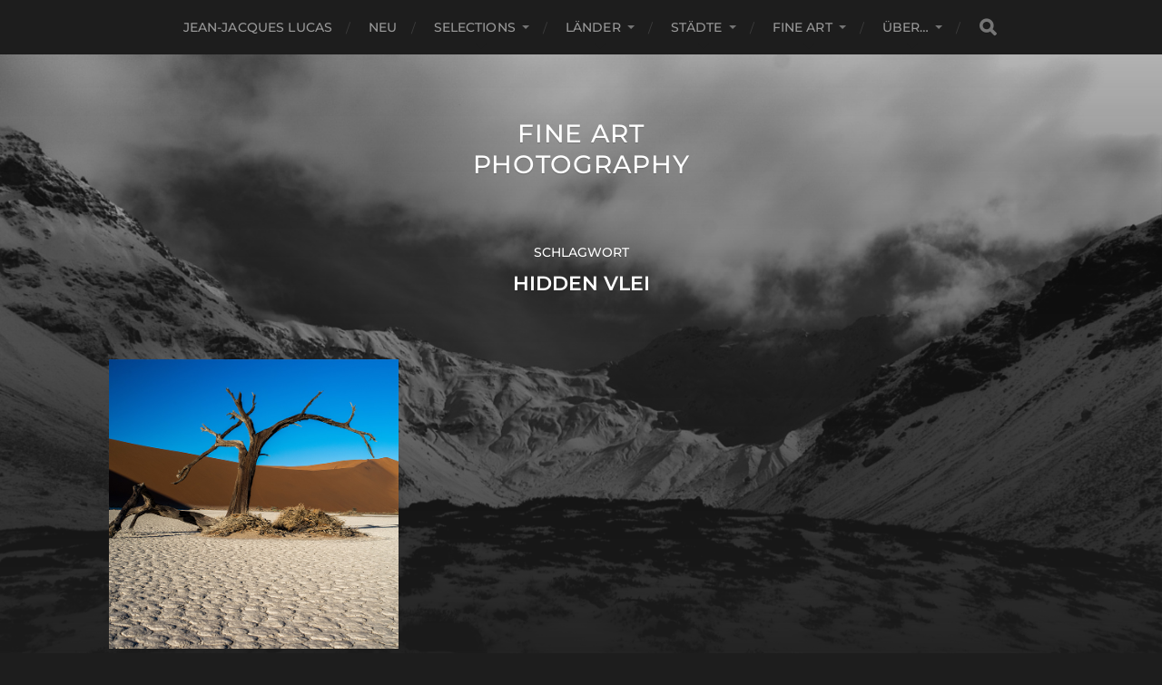

--- FILE ---
content_type: text/html; charset=UTF-8
request_url: https://lucas-news.com/tag/hidden-vlei/
body_size: 9956
content:
<!DOCTYPE html>

<html class="no-js" lang="de" prefix="og: https://ogp.me/ns#">

	<head profile="http://gmpg.org/xfn/11">
		
		<meta http-equiv="Content-Type" content="text/html; charset=UTF-8" />
		<meta name="viewport" content="width=device-width, initial-scale=1.0, maximum-scale=1.0, user-scalable=no" >
		 
			<style>img:is([sizes="auto" i], [sizes^="auto," i]) { contain-intrinsic-size: 3000px 1500px }</style>
	<script id="cookieyes" type="text/javascript" src="https://cdn-cookieyes.com/client_data/e8841516f349ba52507aa52d/script.js"></script><script>document.documentElement.className = document.documentElement.className.replace("no-js","js");</script>
<!-- Google tag (gtag.js) consent mode dataLayer added by Site Kit -->
<script type="text/javascript" id="google_gtagjs-js-consent-mode-data-layer">
/* <![CDATA[ */
window.dataLayer = window.dataLayer || [];function gtag(){dataLayer.push(arguments);}
gtag('consent', 'default', {"ad_personalization":"denied","ad_storage":"denied","ad_user_data":"denied","analytics_storage":"denied","functionality_storage":"denied","security_storage":"denied","personalization_storage":"denied","region":["AT","BE","BG","CH","CY","CZ","DE","DK","EE","ES","FI","FR","GB","GR","HR","HU","IE","IS","IT","LI","LT","LU","LV","MT","NL","NO","PL","PT","RO","SE","SI","SK"],"wait_for_update":500});
window._googlesitekitConsentCategoryMap = {"statistics":["analytics_storage"],"marketing":["ad_storage","ad_user_data","ad_personalization"],"functional":["functionality_storage","security_storage"],"preferences":["personalization_storage"]};
window._googlesitekitConsents = {"ad_personalization":"denied","ad_storage":"denied","ad_user_data":"denied","analytics_storage":"denied","functionality_storage":"denied","security_storage":"denied","personalization_storage":"denied","region":["AT","BE","BG","CH","CY","CZ","DE","DK","EE","ES","FI","FR","GB","GR","HR","HU","IE","IS","IT","LI","LT","LU","LV","MT","NL","NO","PL","PT","RO","SE","SI","SK"],"wait_for_update":500};
/* ]]> */
</script>
<!-- End Google tag (gtag.js) consent mode dataLayer added by Site Kit -->

<!-- Suchmaschinen-Optimierung durch Rank Math PRO - https://rankmath.com/ -->
<title>Hidden Vlei - Fine Art Photography</title>
<meta name="robots" content="follow, index, max-snippet:1, max-video-preview:-1, max-image-preview:large"/>
<link rel="canonical" href="https://lucas-news.com/tag/hidden-vlei/" />
<meta property="og:locale" content="de_DE" />
<meta property="og:type" content="article" />
<meta property="og:title" content="Hidden Vlei - Fine Art Photography" />
<meta property="og:url" content="https://lucas-news.com/tag/hidden-vlei/" />
<meta property="og:site_name" content="Fine Art Photography" />
<meta property="og:image" content="https://lucas-news.com/wp/wp-content/uploads/2020/11/cropped-favicon2.png" />
<meta property="og:image:secure_url" content="https://lucas-news.com/wp/wp-content/uploads/2020/11/cropped-favicon2.png" />
<meta property="og:image:width" content="512" />
<meta property="og:image:height" content="512" />
<meta property="og:image:alt" content="Fine Art Photography Lucas" />
<meta property="og:image:type" content="image/png" />
<meta name="twitter:card" content="summary_large_image" />
<meta name="twitter:title" content="Hidden Vlei - Fine Art Photography" />
<meta name="twitter:image" content="https://lucas-news.com/wp/wp-content/uploads/2020/11/cropped-favicon2.png" />
<meta name="twitter:label1" content="Beiträge" />
<meta name="twitter:data1" content="1" />
<script type="application/ld+json" class="rank-math-schema">{"@context":"https://schema.org","@graph":[{"@type":"Person","@id":"https://lucas-news.com/#person","name":"Lucas Jean-Jacques Photography","image":{"@type":"ImageObject","@id":"https://lucas-news.com/#logo","url":"https://lucas-news.com/wp/wp-content/uploads/2020/11/cropped-favicon2.png","contentUrl":"https://lucas-news.com/wp/wp-content/uploads/2020/11/cropped-favicon2.png","caption":"Lucas Jean-Jacques Photography","inLanguage":"de","width":"512","height":"512"}},{"@type":"WebSite","@id":"https://lucas-news.com/#website","url":"https://lucas-news.com","name":"Lucas Jean-Jacques Photography","publisher":{"@id":"https://lucas-news.com/#person"},"inLanguage":"de"},{"@type":"BreadcrumbList","@id":"https://lucas-news.com/tag/hidden-vlei/#breadcrumb","itemListElement":[{"@type":"ListItem","position":"1","item":{"@id":"https://lucas-news.com","name":"Home"}},{"@type":"ListItem","position":"2","item":{"@id":"https://lucas-news.com/tag/hidden-vlei/","name":"Hidden Vlei"}}]},{"@type":"CollectionPage","@id":"https://lucas-news.com/tag/hidden-vlei/#webpage","url":"https://lucas-news.com/tag/hidden-vlei/","name":"Hidden Vlei - Fine Art Photography","isPartOf":{"@id":"https://lucas-news.com/#website"},"inLanguage":"de","breadcrumb":{"@id":"https://lucas-news.com/tag/hidden-vlei/#breadcrumb"}}]}</script>
<!-- /Rank Math WordPress SEO Plugin -->

<link rel='dns-prefetch' href='//www.googletagmanager.com' />
<link rel="alternate" type="application/rss+xml" title="Fine Art Photography &raquo; Feed" href="https://lucas-news.com/feed/" />
<link rel="alternate" type="application/rss+xml" title="Fine Art Photography &raquo; Kommentar-Feed" href="https://lucas-news.com/comments/feed/" />
<link rel="alternate" type="application/rss+xml" title="Fine Art Photography &raquo; Schlagwort-Feed zu Hidden Vlei" href="https://lucas-news.com/tag/hidden-vlei/feed/" />
<script type="text/javascript">
/* <![CDATA[ */
window._wpemojiSettings = {"baseUrl":"https:\/\/s.w.org\/images\/core\/emoji\/16.0.1\/72x72\/","ext":".png","svgUrl":"https:\/\/s.w.org\/images\/core\/emoji\/16.0.1\/svg\/","svgExt":".svg","source":{"concatemoji":"https:\/\/lucas-news.com\/wp\/wp-includes\/js\/wp-emoji-release.min.js?ver=6.8.3"}};
/*! This file is auto-generated */
!function(s,n){var o,i,e;function c(e){try{var t={supportTests:e,timestamp:(new Date).valueOf()};sessionStorage.setItem(o,JSON.stringify(t))}catch(e){}}function p(e,t,n){e.clearRect(0,0,e.canvas.width,e.canvas.height),e.fillText(t,0,0);var t=new Uint32Array(e.getImageData(0,0,e.canvas.width,e.canvas.height).data),a=(e.clearRect(0,0,e.canvas.width,e.canvas.height),e.fillText(n,0,0),new Uint32Array(e.getImageData(0,0,e.canvas.width,e.canvas.height).data));return t.every(function(e,t){return e===a[t]})}function u(e,t){e.clearRect(0,0,e.canvas.width,e.canvas.height),e.fillText(t,0,0);for(var n=e.getImageData(16,16,1,1),a=0;a<n.data.length;a++)if(0!==n.data[a])return!1;return!0}function f(e,t,n,a){switch(t){case"flag":return n(e,"\ud83c\udff3\ufe0f\u200d\u26a7\ufe0f","\ud83c\udff3\ufe0f\u200b\u26a7\ufe0f")?!1:!n(e,"\ud83c\udde8\ud83c\uddf6","\ud83c\udde8\u200b\ud83c\uddf6")&&!n(e,"\ud83c\udff4\udb40\udc67\udb40\udc62\udb40\udc65\udb40\udc6e\udb40\udc67\udb40\udc7f","\ud83c\udff4\u200b\udb40\udc67\u200b\udb40\udc62\u200b\udb40\udc65\u200b\udb40\udc6e\u200b\udb40\udc67\u200b\udb40\udc7f");case"emoji":return!a(e,"\ud83e\udedf")}return!1}function g(e,t,n,a){var r="undefined"!=typeof WorkerGlobalScope&&self instanceof WorkerGlobalScope?new OffscreenCanvas(300,150):s.createElement("canvas"),o=r.getContext("2d",{willReadFrequently:!0}),i=(o.textBaseline="top",o.font="600 32px Arial",{});return e.forEach(function(e){i[e]=t(o,e,n,a)}),i}function t(e){var t=s.createElement("script");t.src=e,t.defer=!0,s.head.appendChild(t)}"undefined"!=typeof Promise&&(o="wpEmojiSettingsSupports",i=["flag","emoji"],n.supports={everything:!0,everythingExceptFlag:!0},e=new Promise(function(e){s.addEventListener("DOMContentLoaded",e,{once:!0})}),new Promise(function(t){var n=function(){try{var e=JSON.parse(sessionStorage.getItem(o));if("object"==typeof e&&"number"==typeof e.timestamp&&(new Date).valueOf()<e.timestamp+604800&&"object"==typeof e.supportTests)return e.supportTests}catch(e){}return null}();if(!n){if("undefined"!=typeof Worker&&"undefined"!=typeof OffscreenCanvas&&"undefined"!=typeof URL&&URL.createObjectURL&&"undefined"!=typeof Blob)try{var e="postMessage("+g.toString()+"("+[JSON.stringify(i),f.toString(),p.toString(),u.toString()].join(",")+"));",a=new Blob([e],{type:"text/javascript"}),r=new Worker(URL.createObjectURL(a),{name:"wpTestEmojiSupports"});return void(r.onmessage=function(e){c(n=e.data),r.terminate(),t(n)})}catch(e){}c(n=g(i,f,p,u))}t(n)}).then(function(e){for(var t in e)n.supports[t]=e[t],n.supports.everything=n.supports.everything&&n.supports[t],"flag"!==t&&(n.supports.everythingExceptFlag=n.supports.everythingExceptFlag&&n.supports[t]);n.supports.everythingExceptFlag=n.supports.everythingExceptFlag&&!n.supports.flag,n.DOMReady=!1,n.readyCallback=function(){n.DOMReady=!0}}).then(function(){return e}).then(function(){var e;n.supports.everything||(n.readyCallback(),(e=n.source||{}).concatemoji?t(e.concatemoji):e.wpemoji&&e.twemoji&&(t(e.twemoji),t(e.wpemoji)))}))}((window,document),window._wpemojiSettings);
/* ]]> */
</script>
<style id='wp-emoji-styles-inline-css' type='text/css'>

	img.wp-smiley, img.emoji {
		display: inline !important;
		border: none !important;
		box-shadow: none !important;
		height: 1em !important;
		width: 1em !important;
		margin: 0 0.07em !important;
		vertical-align: -0.1em !important;
		background: none !important;
		padding: 0 !important;
	}
</style>
<link rel='stylesheet' id='wp-block-library-css' href='https://lucas-news.com/wp/wp-includes/css/dist/block-library/style.min.css?ver=6.8.3' type='text/css' media='all' />
<style id='classic-theme-styles-inline-css' type='text/css'>
/*! This file is auto-generated */
.wp-block-button__link{color:#fff;background-color:#32373c;border-radius:9999px;box-shadow:none;text-decoration:none;padding:calc(.667em + 2px) calc(1.333em + 2px);font-size:1.125em}.wp-block-file__button{background:#32373c;color:#fff;text-decoration:none}
</style>
<style id='global-styles-inline-css' type='text/css'>
:root{--wp--preset--aspect-ratio--square: 1;--wp--preset--aspect-ratio--4-3: 4/3;--wp--preset--aspect-ratio--3-4: 3/4;--wp--preset--aspect-ratio--3-2: 3/2;--wp--preset--aspect-ratio--2-3: 2/3;--wp--preset--aspect-ratio--16-9: 16/9;--wp--preset--aspect-ratio--9-16: 9/16;--wp--preset--color--black: #1d1d1d;--wp--preset--color--cyan-bluish-gray: #abb8c3;--wp--preset--color--white: #fff;--wp--preset--color--pale-pink: #f78da7;--wp--preset--color--vivid-red: #cf2e2e;--wp--preset--color--luminous-vivid-orange: #ff6900;--wp--preset--color--luminous-vivid-amber: #fcb900;--wp--preset--color--light-green-cyan: #7bdcb5;--wp--preset--color--vivid-green-cyan: #00d084;--wp--preset--color--pale-cyan-blue: #8ed1fc;--wp--preset--color--vivid-cyan-blue: #0693e3;--wp--preset--color--vivid-purple: #9b51e0;--wp--preset--color--accent: #3bc492;--wp--preset--color--dark-gray: #555;--wp--preset--color--light-gray: #757575;--wp--preset--gradient--vivid-cyan-blue-to-vivid-purple: linear-gradient(135deg,rgba(6,147,227,1) 0%,rgb(155,81,224) 100%);--wp--preset--gradient--light-green-cyan-to-vivid-green-cyan: linear-gradient(135deg,rgb(122,220,180) 0%,rgb(0,208,130) 100%);--wp--preset--gradient--luminous-vivid-amber-to-luminous-vivid-orange: linear-gradient(135deg,rgba(252,185,0,1) 0%,rgba(255,105,0,1) 100%);--wp--preset--gradient--luminous-vivid-orange-to-vivid-red: linear-gradient(135deg,rgba(255,105,0,1) 0%,rgb(207,46,46) 100%);--wp--preset--gradient--very-light-gray-to-cyan-bluish-gray: linear-gradient(135deg,rgb(238,238,238) 0%,rgb(169,184,195) 100%);--wp--preset--gradient--cool-to-warm-spectrum: linear-gradient(135deg,rgb(74,234,220) 0%,rgb(151,120,209) 20%,rgb(207,42,186) 40%,rgb(238,44,130) 60%,rgb(251,105,98) 80%,rgb(254,248,76) 100%);--wp--preset--gradient--blush-light-purple: linear-gradient(135deg,rgb(255,206,236) 0%,rgb(152,150,240) 100%);--wp--preset--gradient--blush-bordeaux: linear-gradient(135deg,rgb(254,205,165) 0%,rgb(254,45,45) 50%,rgb(107,0,62) 100%);--wp--preset--gradient--luminous-dusk: linear-gradient(135deg,rgb(255,203,112) 0%,rgb(199,81,192) 50%,rgb(65,88,208) 100%);--wp--preset--gradient--pale-ocean: linear-gradient(135deg,rgb(255,245,203) 0%,rgb(182,227,212) 50%,rgb(51,167,181) 100%);--wp--preset--gradient--electric-grass: linear-gradient(135deg,rgb(202,248,128) 0%,rgb(113,206,126) 100%);--wp--preset--gradient--midnight: linear-gradient(135deg,rgb(2,3,129) 0%,rgb(40,116,252) 100%);--wp--preset--font-size--small: 14px;--wp--preset--font-size--medium: 20px;--wp--preset--font-size--large: 21px;--wp--preset--font-size--x-large: 42px;--wp--preset--font-size--normal: 16px;--wp--preset--font-size--larger: 26px;--wp--preset--spacing--20: 0.44rem;--wp--preset--spacing--30: 0.67rem;--wp--preset--spacing--40: 1rem;--wp--preset--spacing--50: 1.5rem;--wp--preset--spacing--60: 2.25rem;--wp--preset--spacing--70: 3.38rem;--wp--preset--spacing--80: 5.06rem;--wp--preset--shadow--natural: 6px 6px 9px rgba(0, 0, 0, 0.2);--wp--preset--shadow--deep: 12px 12px 50px rgba(0, 0, 0, 0.4);--wp--preset--shadow--sharp: 6px 6px 0px rgba(0, 0, 0, 0.2);--wp--preset--shadow--outlined: 6px 6px 0px -3px rgba(255, 255, 255, 1), 6px 6px rgba(0, 0, 0, 1);--wp--preset--shadow--crisp: 6px 6px 0px rgba(0, 0, 0, 1);}:where(.is-layout-flex){gap: 0.5em;}:where(.is-layout-grid){gap: 0.5em;}body .is-layout-flex{display: flex;}.is-layout-flex{flex-wrap: wrap;align-items: center;}.is-layout-flex > :is(*, div){margin: 0;}body .is-layout-grid{display: grid;}.is-layout-grid > :is(*, div){margin: 0;}:where(.wp-block-columns.is-layout-flex){gap: 2em;}:where(.wp-block-columns.is-layout-grid){gap: 2em;}:where(.wp-block-post-template.is-layout-flex){gap: 1.25em;}:where(.wp-block-post-template.is-layout-grid){gap: 1.25em;}.has-black-color{color: var(--wp--preset--color--black) !important;}.has-cyan-bluish-gray-color{color: var(--wp--preset--color--cyan-bluish-gray) !important;}.has-white-color{color: var(--wp--preset--color--white) !important;}.has-pale-pink-color{color: var(--wp--preset--color--pale-pink) !important;}.has-vivid-red-color{color: var(--wp--preset--color--vivid-red) !important;}.has-luminous-vivid-orange-color{color: var(--wp--preset--color--luminous-vivid-orange) !important;}.has-luminous-vivid-amber-color{color: var(--wp--preset--color--luminous-vivid-amber) !important;}.has-light-green-cyan-color{color: var(--wp--preset--color--light-green-cyan) !important;}.has-vivid-green-cyan-color{color: var(--wp--preset--color--vivid-green-cyan) !important;}.has-pale-cyan-blue-color{color: var(--wp--preset--color--pale-cyan-blue) !important;}.has-vivid-cyan-blue-color{color: var(--wp--preset--color--vivid-cyan-blue) !important;}.has-vivid-purple-color{color: var(--wp--preset--color--vivid-purple) !important;}.has-black-background-color{background-color: var(--wp--preset--color--black) !important;}.has-cyan-bluish-gray-background-color{background-color: var(--wp--preset--color--cyan-bluish-gray) !important;}.has-white-background-color{background-color: var(--wp--preset--color--white) !important;}.has-pale-pink-background-color{background-color: var(--wp--preset--color--pale-pink) !important;}.has-vivid-red-background-color{background-color: var(--wp--preset--color--vivid-red) !important;}.has-luminous-vivid-orange-background-color{background-color: var(--wp--preset--color--luminous-vivid-orange) !important;}.has-luminous-vivid-amber-background-color{background-color: var(--wp--preset--color--luminous-vivid-amber) !important;}.has-light-green-cyan-background-color{background-color: var(--wp--preset--color--light-green-cyan) !important;}.has-vivid-green-cyan-background-color{background-color: var(--wp--preset--color--vivid-green-cyan) !important;}.has-pale-cyan-blue-background-color{background-color: var(--wp--preset--color--pale-cyan-blue) !important;}.has-vivid-cyan-blue-background-color{background-color: var(--wp--preset--color--vivid-cyan-blue) !important;}.has-vivid-purple-background-color{background-color: var(--wp--preset--color--vivid-purple) !important;}.has-black-border-color{border-color: var(--wp--preset--color--black) !important;}.has-cyan-bluish-gray-border-color{border-color: var(--wp--preset--color--cyan-bluish-gray) !important;}.has-white-border-color{border-color: var(--wp--preset--color--white) !important;}.has-pale-pink-border-color{border-color: var(--wp--preset--color--pale-pink) !important;}.has-vivid-red-border-color{border-color: var(--wp--preset--color--vivid-red) !important;}.has-luminous-vivid-orange-border-color{border-color: var(--wp--preset--color--luminous-vivid-orange) !important;}.has-luminous-vivid-amber-border-color{border-color: var(--wp--preset--color--luminous-vivid-amber) !important;}.has-light-green-cyan-border-color{border-color: var(--wp--preset--color--light-green-cyan) !important;}.has-vivid-green-cyan-border-color{border-color: var(--wp--preset--color--vivid-green-cyan) !important;}.has-pale-cyan-blue-border-color{border-color: var(--wp--preset--color--pale-cyan-blue) !important;}.has-vivid-cyan-blue-border-color{border-color: var(--wp--preset--color--vivid-cyan-blue) !important;}.has-vivid-purple-border-color{border-color: var(--wp--preset--color--vivid-purple) !important;}.has-vivid-cyan-blue-to-vivid-purple-gradient-background{background: var(--wp--preset--gradient--vivid-cyan-blue-to-vivid-purple) !important;}.has-light-green-cyan-to-vivid-green-cyan-gradient-background{background: var(--wp--preset--gradient--light-green-cyan-to-vivid-green-cyan) !important;}.has-luminous-vivid-amber-to-luminous-vivid-orange-gradient-background{background: var(--wp--preset--gradient--luminous-vivid-amber-to-luminous-vivid-orange) !important;}.has-luminous-vivid-orange-to-vivid-red-gradient-background{background: var(--wp--preset--gradient--luminous-vivid-orange-to-vivid-red) !important;}.has-very-light-gray-to-cyan-bluish-gray-gradient-background{background: var(--wp--preset--gradient--very-light-gray-to-cyan-bluish-gray) !important;}.has-cool-to-warm-spectrum-gradient-background{background: var(--wp--preset--gradient--cool-to-warm-spectrum) !important;}.has-blush-light-purple-gradient-background{background: var(--wp--preset--gradient--blush-light-purple) !important;}.has-blush-bordeaux-gradient-background{background: var(--wp--preset--gradient--blush-bordeaux) !important;}.has-luminous-dusk-gradient-background{background: var(--wp--preset--gradient--luminous-dusk) !important;}.has-pale-ocean-gradient-background{background: var(--wp--preset--gradient--pale-ocean) !important;}.has-electric-grass-gradient-background{background: var(--wp--preset--gradient--electric-grass) !important;}.has-midnight-gradient-background{background: var(--wp--preset--gradient--midnight) !important;}.has-small-font-size{font-size: var(--wp--preset--font-size--small) !important;}.has-medium-font-size{font-size: var(--wp--preset--font-size--medium) !important;}.has-large-font-size{font-size: var(--wp--preset--font-size--large) !important;}.has-x-large-font-size{font-size: var(--wp--preset--font-size--x-large) !important;}
:where(.wp-block-post-template.is-layout-flex){gap: 1.25em;}:where(.wp-block-post-template.is-layout-grid){gap: 1.25em;}
:where(.wp-block-columns.is-layout-flex){gap: 2em;}:where(.wp-block-columns.is-layout-grid){gap: 2em;}
:root :where(.wp-block-pullquote){font-size: 1.5em;line-height: 1.6;}
</style>
<link rel='stylesheet' id='plyr-css-css' href='https://lucas-news.com/wp/wp-content/plugins/easy-video-player/lib/plyr.css?ver=6.8.3' type='text/css' media='all' />
<link rel='stylesheet' id='generate-thumbnail-css' href='https://lucas-news.com/wp/wp-content/plugins/generate-thumbnail/public/css/generate-thumbnail-public.css?ver=1.0.0' type='text/css' media='all' />
<link rel='stylesheet' id='hitchcock_google_fonts-css' href='https://lucas-news.com/wp/wp-content/themes/hitchcock/assets/css/fonts.css?ver=6.8.3' type='text/css' media='all' />
<link rel='stylesheet' id='hitchcock_fontawesome-css' href='https://lucas-news.com/wp/wp-content/themes/hitchcock/assets/fonts/font-awesome/css/font-awesome.css?ver=2.2.1' type='text/css' media='all' />
<link rel='stylesheet' id='chld_thm_cfg_parent-css' href='https://lucas-news.com/wp/wp-content/themes/hitchcock/style.css?ver=6.8.3' type='text/css' media='all' />
<link rel='stylesheet' id='recent-posts-widget-with-thumbnails-public-style-css' href='https://lucas-news.com/wp/wp-content/plugins/recent-posts-widget-with-thumbnails/public.css?ver=7.1.1' type='text/css' media='all' />
<link rel='stylesheet' id='newsletter-css' href='https://lucas-news.com/wp/wp-content/plugins/newsletter/style.css?ver=9.0.7' type='text/css' media='all' />
<link rel='stylesheet' id='hitchcock_style-css' href='https://lucas-news.com/wp/wp-content/themes/hitchcock-child/style.css?ver=2.2.1.1708614013' type='text/css' media='all' />
<style id='hitchcock_style-inline-css' type='text/css'>
input[type="submit"], input[type="button"], input[type="reset"], :root .has-accent-background-color, .button, :root .wp-block-file__button, :root .wp-block-button__link, :root .wp-block-search__button, .page-links a:hover, .form-submit #submit, #infinite-handle:hover, .nav-toggle.active .bar, .social-menu a:hover { background-color:#2a59b7; }input:focus, textarea:focus { border-color:#2a59b7; }a, .blog-title a:hover, .post-content p.pull, :root .has-accent-color, .comments .pingbacks li a:hover, .comment-header h4 a:hover, .comment-title .url:hover, .archive-nav a:hover, .credits p:first-child a:hover, .mobile-menu a:hover, :root .is-style-outline .wp-block-button__link, :root .wp-block-button__link.is-style-outline { color:#2a59b7; }
</style>
<!--n2css--><!--n2js--><script type="text/javascript" src="https://lucas-news.com/wp/wp-includes/js/jquery/jquery.min.js?ver=3.7.1" id="jquery-core-js"></script>
<script type="text/javascript" src="https://lucas-news.com/wp/wp-includes/js/jquery/jquery-migrate.min.js?ver=3.4.1" id="jquery-migrate-js"></script>
<script type="text/javascript" src="https://lucas-news.com/wp/wp-content/plugins/different-menus-in-different-pages/public/js/different-menus-for-different-page-public.js?ver=2.4.5" id="different-menus-in-different-pages-js"></script>
<script type="text/javascript" id="plyr-js-js-extra">
/* <![CDATA[ */
var easy_video_player = {"plyr_iconUrl":"https:\/\/lucas-news.com\/wp\/wp-content\/plugins\/easy-video-player\/lib\/plyr.svg","plyr_blankVideo":"https:\/\/lucas-news.com\/wp\/wp-content\/plugins\/easy-video-player\/lib\/blank.mp4"};
/* ]]> */
</script>
<script type="text/javascript" src="https://lucas-news.com/wp/wp-content/plugins/easy-video-player/lib/plyr.js?ver=6.8.3" id="plyr-js-js"></script>
<script type="text/javascript" src="https://lucas-news.com/wp/wp-content/plugins/generate-thumbnail/public/js/generate-thumbnail-public.js?ver=1.0.0" id="generate-thumbnail-js"></script>
<script type="text/javascript" src="https://lucas-news.com/wp/wp-content/themes/hitchcock/assets/js/flexslider.js?ver=2.2.1" id="hitchcock_flexslider-js"></script>
<script type="text/javascript" src="https://lucas-news.com/wp/wp-content/themes/hitchcock/assets/js/doubletaptogo.js?ver=2.2.1" id="hitchcock_doubletaptogo-js"></script>
<script type="text/javascript" src="https://lucas-news.com/wp/wp-content/themes/hitchcock/assets/js/global.js?ver=2.2.1" id="hitchcock_global-js"></script>

<!-- Google Tag (gtac.js) durch Site-Kit hinzugefügt -->
<!-- Von Site Kit hinzugefügtes Google-Analytics-Snippet -->
<script type="text/javascript" src="https://www.googletagmanager.com/gtag/js?id=G-1V7VDWLJ3H" id="google_gtagjs-js" async></script>
<script type="text/javascript" id="google_gtagjs-js-after">
/* <![CDATA[ */
window.dataLayer = window.dataLayer || [];function gtag(){dataLayer.push(arguments);}
gtag("set","linker",{"domains":["lucas-news.com"]});
gtag("js", new Date());
gtag("set", "developer_id.dZTNiMT", true);
gtag("config", "G-1V7VDWLJ3H");
/* ]]> */
</script>
<link rel="https://api.w.org/" href="https://lucas-news.com/wp-json/" /><link rel="alternate" title="JSON" type="application/json" href="https://lucas-news.com/wp-json/wp/v2/tags/177" /><link rel="EditURI" type="application/rsd+xml" title="RSD" href="https://lucas-news.com/wp/xmlrpc.php?rsd" />
<meta name="generator" content="WordPress 6.8.3" />
<meta name="generator" content="Site Kit by Google 1.171.0" /><style>

/* CSS added by Hide Metadata Plugin */

.entry-meta .byline:before,
			.entry-header .entry-meta span.byline:before,
			.entry-meta .byline:after,
			.entry-header .entry-meta span.byline:after,
			.single .byline, .group-blog .byline,
			.entry-meta .byline,
			.entry-header .entry-meta > span.byline,
			.entry-meta .author.vcard  {
				content: '';
				display: none;
				margin: 0;
			}
.entry-meta .posted-on:before,
			.entry-header .entry-meta > span.posted-on:before,
			.entry-meta .posted-on:after,
			.entry-header .entry-meta > span.posted-on:after,
			.entry-meta .posted-on,
			.entry-header .entry-meta > span.posted-on {
				content: '';
				display: none;
				margin: 0;
			}</style>
<link rel="icon" href="https://lucas-news.com/wp/wp-content/uploads/2021/09/cropped-cropped-Logo-150x150.png" sizes="32x32" />
<link rel="icon" href="https://lucas-news.com/wp/wp-content/uploads/2021/09/cropped-cropped-Logo-300x300.png" sizes="192x192" />
<link rel="apple-touch-icon" href="https://lucas-news.com/wp/wp-content/uploads/2021/09/cropped-cropped-Logo-300x300.png" />
<meta name="msapplication-TileImage" content="https://lucas-news.com/wp/wp-content/uploads/2021/09/cropped-cropped-Logo-300x300.png" />
		<style type="text/css" id="wp-custom-css">
			
  
  
 
 		</style>
			
	</head>
	
	<body class="archive tag tag-hidden-vlei tag-177 wp-theme-hitchcock wp-child-theme-hitchcock-child">

		
		<a class="skip-link button" href="#site-content">Skip to the content</a>
		
		<div class="navigation">
			
			<div class="section-inner">
				
				<ul class="main-menu">
																		
					<li id="menu-item-9835" class="menu-item menu-item-type-post_type menu-item-object-page menu-item-home menu-item-9835"><a href="https://lucas-news.com/">Jean-Jacques LUCAS</a></li>
<li id="menu-item-9253" class="menu-item menu-item-type-taxonomy menu-item-object-category menu-item-9253"><a href="https://lucas-news.com/neu/">Neu</a></li>
<li id="menu-item-7695" class="menu-item menu-item-type-custom menu-item-object-custom menu-item-has-children menu-item-7695"><a>Selections</a>
<ul class="sub-menu">
	<li id="menu-item-3555" class="menu-item menu-item-type-taxonomy menu-item-object-category menu-item-3555"><a href="https://lucas-news.com/bw/">Monochrome Selection</a></li>
	<li id="menu-item-4811" class="menu-item menu-item-type-taxonomy menu-item-object-category menu-item-4811"><a href="https://lucas-news.com/all-landscapes/">Landscape Selection</a></li>
</ul>
</li>
<li id="menu-item-9242" class="menu-item menu-item-type-taxonomy menu-item-object-category menu-item-has-children menu-item-9242"><a href="https://lucas-news.com/de/landschaft/">Länder</a>
<ul class="sub-menu">
	<li id="menu-item-7420" class="menu-item menu-item-type-taxonomy menu-item-object-category menu-item-has-children menu-item-7420"><a href="https://lucas-news.com/de/landschaft/luxemburg/">Luxemburg</a>
	<ul class="sub-menu">
		<li id="menu-item-7419" class="menu-item menu-item-type-taxonomy menu-item-object-category menu-item-7419"><a href="https://lucas-news.com/de/landschaft/luxemburg/esch-sur-alzette-luxemburg/">Esch-sur-Alzette</a></li>
	</ul>
</li>
	<li id="menu-item-2536" class="menu-item menu-item-type-taxonomy menu-item-object-category menu-item-2536"><a href="https://lucas-news.com/de/landschaft/finnland/">Finnland</a></li>
	<li id="menu-item-8704" class="menu-item menu-item-type-taxonomy menu-item-object-category menu-item-has-children menu-item-8704"><a href="https://lucas-news.com/de/landschaft/france/">Frankreich</a>
	<ul class="sub-menu">
		<li id="menu-item-1836" class="menu-item menu-item-type-taxonomy menu-item-object-category menu-item-1836"><a href="https://lucas-news.com/de/landschaft/france/bretagne/">Bretagne</a></li>
		<li id="menu-item-8684" class="menu-item menu-item-type-taxonomy menu-item-object-category menu-item-8684"><a href="https://lucas-news.com/de/landschaft/france/charente-maritime/">Charente-Maritime</a></li>
		<li id="menu-item-2937" class="menu-item menu-item-type-taxonomy menu-item-object-category menu-item-2937"><a href="https://lucas-news.com/de/landschaft/france/ile-de-la-reunion/">Ile de la Réunion</a></li>
		<li id="menu-item-1536" class="menu-item menu-item-type-taxonomy menu-item-object-category menu-item-1536"><a href="https://lucas-news.com/de/landschaft/france/normandie/">Normandie</a></li>
	</ul>
</li>
	<li id="menu-item-419" class="menu-item menu-item-type-taxonomy menu-item-object-category menu-item-419"><a href="https://lucas-news.com/de/landschaft/greenland/">Grönland</a></li>
	<li id="menu-item-734" class="menu-item menu-item-type-taxonomy menu-item-object-category menu-item-734"><a href="https://lucas-news.com/de/landschaft/island/">Island</a></li>
	<li id="menu-item-8957" class="menu-item menu-item-type-taxonomy menu-item-object-category menu-item-has-children menu-item-8957"><a href="https://lucas-news.com/de/landschaft/italien/">Italien</a>
	<ul class="sub-menu">
		<li id="menu-item-4053" class="menu-item menu-item-type-taxonomy menu-item-object-category menu-item-4053"><a href="https://lucas-news.com/de/landschaft/italien/bormio/">Bormio</a></li>
		<li id="menu-item-7045" class="menu-item menu-item-type-taxonomy menu-item-object-category menu-item-7045"><a href="https://lucas-news.com/de/landschaft/italien/suedtirol/">Südtirol</a></li>
	</ul>
</li>
	<li id="menu-item-2648" class="menu-item menu-item-type-taxonomy menu-item-object-category menu-item-2648"><a href="https://lucas-news.com/de/landschaft/kanada/">Kanada</a></li>
	<li id="menu-item-8361" class="menu-item menu-item-type-taxonomy menu-item-object-category menu-item-8361"><a href="https://lucas-news.com/de/landschaft/kroatien/">Kroatien</a></li>
	<li id="menu-item-691" class="menu-item menu-item-type-taxonomy menu-item-object-category menu-item-691"><a href="https://lucas-news.com/de/landschaft/marokko/">Marokko</a></li>
	<li id="menu-item-1110" class="menu-item menu-item-type-taxonomy menu-item-object-category menu-item-1110"><a href="https://lucas-news.com/de/landschaft/namibia/">Namibia</a></li>
	<li id="menu-item-567" class="menu-item menu-item-type-taxonomy menu-item-object-category menu-item-567"><a href="https://lucas-news.com/de/landschaft/new-zealand/">Neuseeland</a></li>
	<li id="menu-item-8739" class="menu-item menu-item-type-taxonomy menu-item-object-category menu-item-has-children menu-item-8739"><a href="https://lucas-news.com/de/landschaft/norwegen/">Norwegen</a>
	<ul class="sub-menu">
		<li id="menu-item-10100" class="menu-item menu-item-type-taxonomy menu-item-object-category menu-item-10100"><a href="https://lucas-news.com/de/landschaft/norwegen/hemsedal-norwegen/">Hemsedal</a></li>
		<li id="menu-item-10183" class="menu-item menu-item-type-taxonomy menu-item-object-category menu-item-10183"><a href="https://lucas-news.com/de/landschaft/norwegen/jotunheimen/">Jotunheimen</a></li>
		<li id="menu-item-1057" class="menu-item menu-item-type-taxonomy menu-item-object-category menu-item-1057"><a href="https://lucas-news.com/de/landschaft/norwegen/lofoten-in-winter/">Lofoten im Winter</a></li>
		<li id="menu-item-1034" class="menu-item menu-item-type-taxonomy menu-item-object-category menu-item-1034"><a href="https://lucas-news.com/de/landschaft/norwegen/aurora/">Nordlichter</a></li>
		<li id="menu-item-2315" class="menu-item menu-item-type-taxonomy menu-item-object-category menu-item-2315"><a href="https://lucas-news.com/de/landschaft/norwegen/troms-in-winter/">Troms im Winter</a></li>
	</ul>
</li>
	<li id="menu-item-10652" class="menu-item menu-item-type-taxonomy menu-item-object-category menu-item-has-children menu-item-10652"><a href="https://lucas-news.com/de/landschaft/patagonien/">Patagonien</a>
	<ul class="sub-menu">
		<li id="menu-item-10659" class="menu-item menu-item-type-taxonomy menu-item-object-category menu-item-10659"><a href="https://lucas-news.com/de/landschaft/patagonien/hrs-spital/">HRS Spital</a></li>
	</ul>
</li>
	<li id="menu-item-8964" class="menu-item menu-item-type-taxonomy menu-item-object-category menu-item-has-children menu-item-8964"><a href="https://lucas-news.com/de/landschaft/schweiz/">Schweiz</a>
	<ul class="sub-menu">
		<li id="menu-item-64" class="menu-item menu-item-type-taxonomy menu-item-object-category menu-item-has-children menu-item-64"><a href="https://lucas-news.com/de/landschaft/schweiz/graubunden/">Graubünden</a>
		<ul class="sub-menu">
			<li id="menu-item-10079" class="menu-item menu-item-type-taxonomy menu-item-object-category menu-item-10079"><a href="https://lucas-news.com/de/landschaft/schweiz/graubunden/jenatsch-huette/">Jenatsch Huette</a></li>
		</ul>
</li>
	</ul>
</li>
	<li id="menu-item-8468" class="menu-item menu-item-type-taxonomy menu-item-object-category menu-item-has-children menu-item-8468"><a href="https://lucas-news.com/de/landschaft/spanien/">Spanien</a>
	<ul class="sub-menu">
		<li id="menu-item-8469" class="menu-item menu-item-type-taxonomy menu-item-object-category menu-item-8469"><a href="https://lucas-news.com/de/landschaft/spanien/la-gomera/">La Gomera</a></li>
	</ul>
</li>
</ul>
</li>
<li id="menu-item-9017" class="menu-item menu-item-type-taxonomy menu-item-object-category menu-item-has-children menu-item-9017"><a href="https://lucas-news.com/de/urban/">Städte</a>
<ul class="sub-menu">
	<li id="menu-item-3806" class="menu-item menu-item-type-taxonomy menu-item-object-category menu-item-3806"><a href="https://lucas-news.com/de/urban/amsterdam-de/">Amsterdam</a></li>
	<li id="menu-item-3212" class="menu-item menu-item-type-taxonomy menu-item-object-category menu-item-3212"><a href="https://lucas-news.com/de/urban/bilbao-stadt/">Bilbao Stadt</a></li>
	<li id="menu-item-1505" class="menu-item menu-item-type-taxonomy menu-item-object-category menu-item-1505"><a href="https://lucas-news.com/de/urban/esch-sur-alzette/">Esch-sur-Alzette</a></li>
	<li id="menu-item-979" class="menu-item menu-item-type-taxonomy menu-item-object-category menu-item-979"><a href="https://lucas-news.com/de/urban/berlin/">Berlin</a></li>
	<li id="menu-item-10483" class="menu-item menu-item-type-taxonomy menu-item-object-category menu-item-10483"><a href="https://lucas-news.com/de/landschaft/kanada/calgary/">Calgary</a></li>
	<li id="menu-item-312" class="menu-item menu-item-type-taxonomy menu-item-object-category menu-item-312"><a href="https://lucas-news.com/de/urban/kopenhagen/">Kopenhagen</a></li>
	<li id="menu-item-501" class="menu-item menu-item-type-taxonomy menu-item-object-category menu-item-501"><a href="https://lucas-news.com/de/urban/paris-urban/">Paris</a></li>
	<li id="menu-item-6216" class="menu-item menu-item-type-taxonomy menu-item-object-category menu-item-6216"><a href="https://lucas-news.com/de/urban/singapur/">Singapur</a></li>
</ul>
</li>
<li id="menu-item-5934" class="menu-item menu-item-type-custom menu-item-object-custom menu-item-has-children menu-item-5934"><a>Fine Art</a>
<ul class="sub-menu">
	<li id="menu-item-8959" class="menu-item menu-item-type-taxonomy menu-item-object-category menu-item-has-children menu-item-8959"><a href="https://lucas-news.com/de/fine-art/abstrakt/">Abstrakt</a>
	<ul class="sub-menu">
		<li id="menu-item-1479" class="menu-item menu-item-type-taxonomy menu-item-object-category menu-item-1479"><a href="https://lucas-news.com/de/fine-art/abstrakt/agaves/">Agaven</a></li>
		<li id="menu-item-8309" class="menu-item menu-item-type-taxonomy menu-item-object-category menu-item-8309"><a href="https://lucas-news.com/de/fine-art/abstrakt/blick-nach-oben/">Blick nach oben</a></li>
		<li id="menu-item-539" class="menu-item menu-item-type-taxonomy menu-item-object-category menu-item-539"><a href="https://lucas-news.com/de/fine-art/abstrakt/maree-basse/">Ebbe</a></li>
		<li id="menu-item-8414" class="menu-item menu-item-type-taxonomy menu-item-object-category menu-item-8414"><a href="https://lucas-news.com/de/fine-art/abstrakt/foerderband/">Förderband</a></li>
		<li id="menu-item-248" class="menu-item menu-item-type-taxonomy menu-item-object-category menu-item-248"><a href="https://lucas-news.com/de/fine-art/abstrakt/morris/">Morris</a></li>
		<li id="menu-item-263" class="menu-item menu-item-type-taxonomy menu-item-object-category menu-item-263"><a href="https://lucas-news.com/de/fine-art/abstrakt/recycling/">Recycling</a></li>
		<li id="menu-item-1016" class="menu-item menu-item-type-taxonomy menu-item-object-category menu-item-1016"><a href="https://lucas-news.com/de/fine-art/compositions/cable/">Stahlseil</a></li>
		<li id="menu-item-5914" class="menu-item menu-item-type-taxonomy menu-item-object-category menu-item-5914"><a href="https://lucas-news.com/de/fine-art/abstrakt/werkzeug/">Werkzeug</a></li>
		<li id="menu-item-3100" class="menu-item menu-item-type-taxonomy menu-item-object-category menu-item-3100"><a href="https://lucas-news.com/de/fine-art/abstrakt/bilbao/">Bilbao</a></li>
		<li id="menu-item-331" class="menu-item menu-item-type-post_type menu-item-object-post menu-item-331"><a href="https://lucas-news.com/2019/04/14/paris-metro/">Paris Métro</a></li>
		<li id="menu-item-203" class="menu-item menu-item-type-post_type menu-item-object-post menu-item-203"><a href="https://lucas-news.com/2019/04/13/cph-unterground/">CPH – Unterground</a></li>
		<li id="menu-item-216" class="menu-item menu-item-type-taxonomy menu-item-object-category menu-item-216"><a href="https://lucas-news.com/de/fine-art/abstrakt/elle-a-le-blues/">So was von Blues &#8230;</a></li>
	</ul>
</li>
</ul>
</li>
<li id="menu-item-5937" class="menu-item menu-item-type-custom menu-item-object-custom menu-item-has-children menu-item-5937"><a>Über&#8230;</a>
<ul class="sub-menu">
	<li id="menu-item-58" class="menu-item menu-item-type-taxonomy menu-item-object-category menu-item-58"><a href="https://lucas-news.com/de/ueber/ich/">mich</a></li>
	<li id="menu-item-613" class="menu-item menu-item-type-post_type menu-item-object-page menu-item-613"><a href="https://lucas-news.com/photography/">Fotografie</a></li>
	<li id="menu-item-710" class="menu-item menu-item-type-post_type menu-item-object-page menu-item-710"><a href="https://lucas-news.com/kontakt/">Kontakt aufnehmen</a></li>
	<li id="menu-item-996" class="menu-item menu-item-type-post_type menu-item-object-page menu-item-996"><a href="https://lucas-news.com/buecher/">Bücher</a></li>
	<li id="menu-item-1372" class="menu-item menu-item-type-post_type menu-item-object-page menu-item-1372"><a href="https://lucas-news.com/galerie-shop/">Shop &#8211; Fotos kaufen</a></li>
	<li id="menu-item-9744" class="menu-item menu-item-type-post_type menu-item-object-post menu-item-9744"><a href="https://lucas-news.com/2019/04/17/links-fine-art-fotografie/">Links</a></li>
	<li id="menu-item-3180" class="menu-item menu-item-type-taxonomy menu-item-object-category menu-item-3180"><a href="https://lucas-news.com/copyright/">© Copyright</a></li>
	<li id="menu-item-10201" class="menu-item menu-item-type-post_type menu-item-object-page menu-item-privacy-policy menu-item-10201"><a rel="privacy-policy" href="https://lucas-news.com/datenschutzerklaerung/">Datenschutzerklärung</a></li>
</ul>
</li>
					
					<li class="header-search">
						
<form method="get" class="search-form" id="search-form-6978fedb46d05" action="https://lucas-news.com/">
	<input type="search" class="search-field" placeholder="Suchformular" name="s" id="search-field-6978fedb46d06" /> 
	<button type="submit" class="search-button">
		<span class="screen-reader-text">Search</span>
		<div class="fa fw fa-search"></div>
	</button>
</form>					</li>
					
				</ul>
				
			</div><!-- .section-inner -->
			
			<button type="button" class="nav-toggle">
					
				<div class="bars">
					<div class="bar"></div>
					<div class="bar"></div>
					<div class="bar"></div>
				</div>
				
			</button><!-- .nav-toggle -->
			
			<div class="mobile-navigation">
			
				<ul class="mobile-menu">
																			
					<li class="menu-item menu-item-type-post_type menu-item-object-page menu-item-home menu-item-9835"><a href="https://lucas-news.com/">Jean-Jacques LUCAS</a></li>
<li class="menu-item menu-item-type-taxonomy menu-item-object-category menu-item-9253"><a href="https://lucas-news.com/neu/">Neu</a></li>
<li class="menu-item menu-item-type-custom menu-item-object-custom menu-item-has-children menu-item-7695"><a>Selections</a>
<ul class="sub-menu">
	<li class="menu-item menu-item-type-taxonomy menu-item-object-category menu-item-3555"><a href="https://lucas-news.com/bw/">Monochrome Selection</a></li>
	<li class="menu-item menu-item-type-taxonomy menu-item-object-category menu-item-4811"><a href="https://lucas-news.com/all-landscapes/">Landscape Selection</a></li>
</ul>
</li>
<li class="menu-item menu-item-type-taxonomy menu-item-object-category menu-item-has-children menu-item-9242"><a href="https://lucas-news.com/de/landschaft/">Länder</a>
<ul class="sub-menu">
	<li class="menu-item menu-item-type-taxonomy menu-item-object-category menu-item-has-children menu-item-7420"><a href="https://lucas-news.com/de/landschaft/luxemburg/">Luxemburg</a>
	<ul class="sub-menu">
		<li class="menu-item menu-item-type-taxonomy menu-item-object-category menu-item-7419"><a href="https://lucas-news.com/de/landschaft/luxemburg/esch-sur-alzette-luxemburg/">Esch-sur-Alzette</a></li>
	</ul>
</li>
	<li class="menu-item menu-item-type-taxonomy menu-item-object-category menu-item-2536"><a href="https://lucas-news.com/de/landschaft/finnland/">Finnland</a></li>
	<li class="menu-item menu-item-type-taxonomy menu-item-object-category menu-item-has-children menu-item-8704"><a href="https://lucas-news.com/de/landschaft/france/">Frankreich</a>
	<ul class="sub-menu">
		<li class="menu-item menu-item-type-taxonomy menu-item-object-category menu-item-1836"><a href="https://lucas-news.com/de/landschaft/france/bretagne/">Bretagne</a></li>
		<li class="menu-item menu-item-type-taxonomy menu-item-object-category menu-item-8684"><a href="https://lucas-news.com/de/landschaft/france/charente-maritime/">Charente-Maritime</a></li>
		<li class="menu-item menu-item-type-taxonomy menu-item-object-category menu-item-2937"><a href="https://lucas-news.com/de/landschaft/france/ile-de-la-reunion/">Ile de la Réunion</a></li>
		<li class="menu-item menu-item-type-taxonomy menu-item-object-category menu-item-1536"><a href="https://lucas-news.com/de/landschaft/france/normandie/">Normandie</a></li>
	</ul>
</li>
	<li class="menu-item menu-item-type-taxonomy menu-item-object-category menu-item-419"><a href="https://lucas-news.com/de/landschaft/greenland/">Grönland</a></li>
	<li class="menu-item menu-item-type-taxonomy menu-item-object-category menu-item-734"><a href="https://lucas-news.com/de/landschaft/island/">Island</a></li>
	<li class="menu-item menu-item-type-taxonomy menu-item-object-category menu-item-has-children menu-item-8957"><a href="https://lucas-news.com/de/landschaft/italien/">Italien</a>
	<ul class="sub-menu">
		<li class="menu-item menu-item-type-taxonomy menu-item-object-category menu-item-4053"><a href="https://lucas-news.com/de/landschaft/italien/bormio/">Bormio</a></li>
		<li class="menu-item menu-item-type-taxonomy menu-item-object-category menu-item-7045"><a href="https://lucas-news.com/de/landschaft/italien/suedtirol/">Südtirol</a></li>
	</ul>
</li>
	<li class="menu-item menu-item-type-taxonomy menu-item-object-category menu-item-2648"><a href="https://lucas-news.com/de/landschaft/kanada/">Kanada</a></li>
	<li class="menu-item menu-item-type-taxonomy menu-item-object-category menu-item-8361"><a href="https://lucas-news.com/de/landschaft/kroatien/">Kroatien</a></li>
	<li class="menu-item menu-item-type-taxonomy menu-item-object-category menu-item-691"><a href="https://lucas-news.com/de/landschaft/marokko/">Marokko</a></li>
	<li class="menu-item menu-item-type-taxonomy menu-item-object-category menu-item-1110"><a href="https://lucas-news.com/de/landschaft/namibia/">Namibia</a></li>
	<li class="menu-item menu-item-type-taxonomy menu-item-object-category menu-item-567"><a href="https://lucas-news.com/de/landschaft/new-zealand/">Neuseeland</a></li>
	<li class="menu-item menu-item-type-taxonomy menu-item-object-category menu-item-has-children menu-item-8739"><a href="https://lucas-news.com/de/landschaft/norwegen/">Norwegen</a>
	<ul class="sub-menu">
		<li class="menu-item menu-item-type-taxonomy menu-item-object-category menu-item-10100"><a href="https://lucas-news.com/de/landschaft/norwegen/hemsedal-norwegen/">Hemsedal</a></li>
		<li class="menu-item menu-item-type-taxonomy menu-item-object-category menu-item-10183"><a href="https://lucas-news.com/de/landschaft/norwegen/jotunheimen/">Jotunheimen</a></li>
		<li class="menu-item menu-item-type-taxonomy menu-item-object-category menu-item-1057"><a href="https://lucas-news.com/de/landschaft/norwegen/lofoten-in-winter/">Lofoten im Winter</a></li>
		<li class="menu-item menu-item-type-taxonomy menu-item-object-category menu-item-1034"><a href="https://lucas-news.com/de/landschaft/norwegen/aurora/">Nordlichter</a></li>
		<li class="menu-item menu-item-type-taxonomy menu-item-object-category menu-item-2315"><a href="https://lucas-news.com/de/landschaft/norwegen/troms-in-winter/">Troms im Winter</a></li>
	</ul>
</li>
	<li class="menu-item menu-item-type-taxonomy menu-item-object-category menu-item-has-children menu-item-10652"><a href="https://lucas-news.com/de/landschaft/patagonien/">Patagonien</a>
	<ul class="sub-menu">
		<li class="menu-item menu-item-type-taxonomy menu-item-object-category menu-item-10659"><a href="https://lucas-news.com/de/landschaft/patagonien/hrs-spital/">HRS Spital</a></li>
	</ul>
</li>
	<li class="menu-item menu-item-type-taxonomy menu-item-object-category menu-item-has-children menu-item-8964"><a href="https://lucas-news.com/de/landschaft/schweiz/">Schweiz</a>
	<ul class="sub-menu">
		<li class="menu-item menu-item-type-taxonomy menu-item-object-category menu-item-has-children menu-item-64"><a href="https://lucas-news.com/de/landschaft/schweiz/graubunden/">Graubünden</a>
		<ul class="sub-menu">
			<li class="menu-item menu-item-type-taxonomy menu-item-object-category menu-item-10079"><a href="https://lucas-news.com/de/landschaft/schweiz/graubunden/jenatsch-huette/">Jenatsch Huette</a></li>
		</ul>
</li>
	</ul>
</li>
	<li class="menu-item menu-item-type-taxonomy menu-item-object-category menu-item-has-children menu-item-8468"><a href="https://lucas-news.com/de/landschaft/spanien/">Spanien</a>
	<ul class="sub-menu">
		<li class="menu-item menu-item-type-taxonomy menu-item-object-category menu-item-8469"><a href="https://lucas-news.com/de/landschaft/spanien/la-gomera/">La Gomera</a></li>
	</ul>
</li>
</ul>
</li>
<li class="menu-item menu-item-type-taxonomy menu-item-object-category menu-item-has-children menu-item-9017"><a href="https://lucas-news.com/de/urban/">Städte</a>
<ul class="sub-menu">
	<li class="menu-item menu-item-type-taxonomy menu-item-object-category menu-item-3806"><a href="https://lucas-news.com/de/urban/amsterdam-de/">Amsterdam</a></li>
	<li class="menu-item menu-item-type-taxonomy menu-item-object-category menu-item-3212"><a href="https://lucas-news.com/de/urban/bilbao-stadt/">Bilbao Stadt</a></li>
	<li class="menu-item menu-item-type-taxonomy menu-item-object-category menu-item-1505"><a href="https://lucas-news.com/de/urban/esch-sur-alzette/">Esch-sur-Alzette</a></li>
	<li class="menu-item menu-item-type-taxonomy menu-item-object-category menu-item-979"><a href="https://lucas-news.com/de/urban/berlin/">Berlin</a></li>
	<li class="menu-item menu-item-type-taxonomy menu-item-object-category menu-item-10483"><a href="https://lucas-news.com/de/landschaft/kanada/calgary/">Calgary</a></li>
	<li class="menu-item menu-item-type-taxonomy menu-item-object-category menu-item-312"><a href="https://lucas-news.com/de/urban/kopenhagen/">Kopenhagen</a></li>
	<li class="menu-item menu-item-type-taxonomy menu-item-object-category menu-item-501"><a href="https://lucas-news.com/de/urban/paris-urban/">Paris</a></li>
	<li class="menu-item menu-item-type-taxonomy menu-item-object-category menu-item-6216"><a href="https://lucas-news.com/de/urban/singapur/">Singapur</a></li>
</ul>
</li>
<li class="menu-item menu-item-type-custom menu-item-object-custom menu-item-has-children menu-item-5934"><a>Fine Art</a>
<ul class="sub-menu">
	<li class="menu-item menu-item-type-taxonomy menu-item-object-category menu-item-has-children menu-item-8959"><a href="https://lucas-news.com/de/fine-art/abstrakt/">Abstrakt</a>
	<ul class="sub-menu">
		<li class="menu-item menu-item-type-taxonomy menu-item-object-category menu-item-1479"><a href="https://lucas-news.com/de/fine-art/abstrakt/agaves/">Agaven</a></li>
		<li class="menu-item menu-item-type-taxonomy menu-item-object-category menu-item-8309"><a href="https://lucas-news.com/de/fine-art/abstrakt/blick-nach-oben/">Blick nach oben</a></li>
		<li class="menu-item menu-item-type-taxonomy menu-item-object-category menu-item-539"><a href="https://lucas-news.com/de/fine-art/abstrakt/maree-basse/">Ebbe</a></li>
		<li class="menu-item menu-item-type-taxonomy menu-item-object-category menu-item-8414"><a href="https://lucas-news.com/de/fine-art/abstrakt/foerderband/">Förderband</a></li>
		<li class="menu-item menu-item-type-taxonomy menu-item-object-category menu-item-248"><a href="https://lucas-news.com/de/fine-art/abstrakt/morris/">Morris</a></li>
		<li class="menu-item menu-item-type-taxonomy menu-item-object-category menu-item-263"><a href="https://lucas-news.com/de/fine-art/abstrakt/recycling/">Recycling</a></li>
		<li class="menu-item menu-item-type-taxonomy menu-item-object-category menu-item-1016"><a href="https://lucas-news.com/de/fine-art/compositions/cable/">Stahlseil</a></li>
		<li class="menu-item menu-item-type-taxonomy menu-item-object-category menu-item-5914"><a href="https://lucas-news.com/de/fine-art/abstrakt/werkzeug/">Werkzeug</a></li>
		<li class="menu-item menu-item-type-taxonomy menu-item-object-category menu-item-3100"><a href="https://lucas-news.com/de/fine-art/abstrakt/bilbao/">Bilbao</a></li>
		<li class="menu-item menu-item-type-post_type menu-item-object-post menu-item-331"><a href="https://lucas-news.com/2019/04/14/paris-metro/">Paris Métro</a></li>
		<li class="menu-item menu-item-type-post_type menu-item-object-post menu-item-203"><a href="https://lucas-news.com/2019/04/13/cph-unterground/">CPH – Unterground</a></li>
		<li class="menu-item menu-item-type-taxonomy menu-item-object-category menu-item-216"><a href="https://lucas-news.com/de/fine-art/abstrakt/elle-a-le-blues/">So was von Blues &#8230;</a></li>
	</ul>
</li>
</ul>
</li>
<li class="menu-item menu-item-type-custom menu-item-object-custom menu-item-has-children menu-item-5937"><a>Über&#8230;</a>
<ul class="sub-menu">
	<li class="menu-item menu-item-type-taxonomy menu-item-object-category menu-item-58"><a href="https://lucas-news.com/de/ueber/ich/">mich</a></li>
	<li class="menu-item menu-item-type-post_type menu-item-object-page menu-item-613"><a href="https://lucas-news.com/photography/">Fotografie</a></li>
	<li class="menu-item menu-item-type-post_type menu-item-object-page menu-item-710"><a href="https://lucas-news.com/kontakt/">Kontakt aufnehmen</a></li>
	<li class="menu-item menu-item-type-post_type menu-item-object-page menu-item-996"><a href="https://lucas-news.com/buecher/">Bücher</a></li>
	<li class="menu-item menu-item-type-post_type menu-item-object-page menu-item-1372"><a href="https://lucas-news.com/galerie-shop/">Shop &#8211; Fotos kaufen</a></li>
	<li class="menu-item menu-item-type-post_type menu-item-object-post menu-item-9744"><a href="https://lucas-news.com/2019/04/17/links-fine-art-fotografie/">Links</a></li>
	<li class="menu-item menu-item-type-taxonomy menu-item-object-category menu-item-3180"><a href="https://lucas-news.com/copyright/">© Copyright</a></li>
	<li class="menu-item menu-item-type-post_type menu-item-object-page menu-item-privacy-policy menu-item-10201"><a rel="privacy-policy" href="https://lucas-news.com/datenschutzerklaerung/">Datenschutzerklärung</a></li>
</ul>
</li>
					
				</ul>
				
				
<form method="get" class="search-form" id="search-form-6978fedb4ab85" action="https://lucas-news.com/">
	<input type="search" class="search-field" placeholder="Suchformular" name="s" id="search-field-6978fedb4ab87" /> 
	<button type="submit" class="search-button">
		<span class="screen-reader-text">Search</span>
		<div class="fa fw fa-search"></div>
	</button>
</form>			
			</div><!-- .mobile-navigation -->
			
		</div><!-- .navigation -->

				
		<div class="header-image" style="background-image: url( https://lucas-news.com/wp/wp-content/uploads/2021/09/cropped-Alp-d-Err.jpg );"></div>
	
		<div class="header section-inner">
		
				
			<div class="blog-title">
									<a href="https://lucas-news.com" rel="home">Fine Art Photography</a>
							</div>
			
						
						
		</div><!-- .header -->

		<main id="site-content">
<div class="content section-inner">

		
		<header class="archive-header">

							<p class="archive-title-prefix">Schlagwort</p>
			
							<h1 class="archive-title">Hidden Vlei</h1>
			
						
		</header><!-- .archive-header -->
	
			
	
		<div class="posts group" id="posts">

			
<a href="https://lucas-news.com/2019/04/23/sossusvlei/" id="post-1130" class="post post-1130 type-post status-publish format-standard has-post-thumbnail hentry category-all-landscapes category-color category-faux-dragonniers category-namibia category-namibia-landscape category-namibie category-quivertree-namibia-landscape category-sossusvlei category-sossusvlei-namibia-landscape category-sossusvlei-namibie tag-deadvlei tag-hidden-vlei tag-namib tag-namibia tag-namibie tag-sossusvlei" style="background-image: url( https://lucas-news.com/wp/wp-content/uploads/2019/04/20160518_073706__NA_7562-2.jpg );">

	<div class="post-overlay">
		
				
		<div class="archive-post-header">
		
		    <p class="archive-post-date"></p>
							
		    		    	<h2 class="archive-post-title">Sossusvlei</h2>
		    	    
		</div>

	</div>
	
</a><!-- .post -->			
		</div><!-- .posts -->

		
			
</div><!-- .content -->
	              	        
		</main><!-- #site-content -->

		
		<div class="credits section-inner">
			<p>&copy; 2026 <a href="https://lucas-news.com">Fine Art Photography</a></p>
			<p class="theme-by">Thema von <a href="https://andersnoren.se">Anders Nor&eacute;n</a></p>
		</div><!-- .credits -->

		<script type="speculationrules">
{"prefetch":[{"source":"document","where":{"and":[{"href_matches":"\/*"},{"not":{"href_matches":["\/wp\/wp-*.php","\/wp\/wp-admin\/*","\/wp\/wp-content\/uploads\/*","\/wp\/wp-content\/*","\/wp\/wp-content\/plugins\/*","\/wp\/wp-content\/themes\/hitchcock-child\/*","\/wp\/wp-content\/themes\/hitchcock\/*","\/*\\?(.+)"]}},{"not":{"selector_matches":"a[rel~=\"nofollow\"]"}},{"not":{"selector_matches":".no-prefetch, .no-prefetch a"}}]},"eagerness":"conservative"}]}
</script>
<script type="text/javascript" src="https://lucas-news.com/wp/wp-content/plugins/gallery-by-supsystic/src/GridGallery/Colorbox/jquery-colorbox/jquery.colorbox.js?ver=1.15.31" id="jquery.colorbox.js-js"></script>
<script type="text/javascript" src="https://lucas-news.com/wp/wp-content/plugins/gallery-by-supsystic/src/GridGallery/Colorbox/jquery-colorbox/i18n/jquery.colorbox-de.js?ver=1.15.31" id="jquery.colorbox-de.js-js"></script>
<script type="text/javascript" src="https://lucas-news.com/wp/wp-content/plugins/google-site-kit/dist/assets/js/googlesitekit-consent-mode-bc2e26cfa69fcd4a8261.js" id="googlesitekit-consent-mode-js"></script>
<script type="text/javascript" id="newsletter-js-extra">
/* <![CDATA[ */
var newsletter_data = {"action_url":"https:\/\/lucas-news.com\/wp\/wp-admin\/admin-ajax.php"};
/* ]]> */
</script>
<script type="text/javascript" src="https://lucas-news.com/wp/wp-content/plugins/newsletter/main.js?ver=9.0.7" id="newsletter-js"></script>

	</body>
	
</html>
<!-- Dynamic page generated in 0.167 seconds. -->
<!-- Cached page generated by WP-Super-Cache on 2026-01-27 19:07:23 -->

<!-- Compression = gzip -->